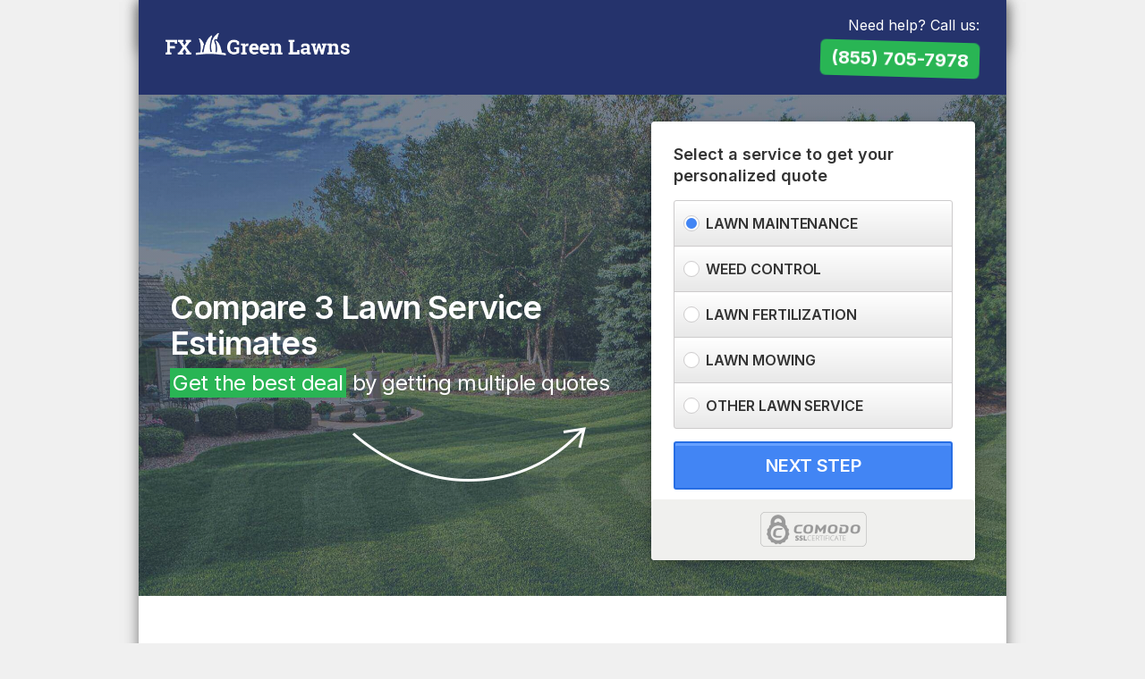

--- FILE ---
content_type: text/html; charset=UTF-8
request_url: https://www.fxgreenlawns.com/
body_size: 3262
content:
<!DOCTYPE html>
<html lang="en" class="homepage-v2 homepage-v2 device-web sc- wsrpx_domain">
  <head>
    <meta charset="utf-8">
    <title>Lawn Service |  | </title>
    <meta name="viewport" content="width=device-width, initial-scale=1.0, maximum-scale=1.0, user-scalable=no">
    <meta name="apple-mobile-web-app-capable" content="yes">
    <meta name="apple-touch-fullscreen" content="yes">
    <meta name="description" content="Looking for free lawn maintenance quotes? Get up to 3 lawn maintenance estimates now!">
    <meta name="robots" content="all">
    <meta name="SKYPE_TOOLBAR" content="SKYPE_TOOLBAR_PARSER_COMPATIBLE" />
    <link rel="icon" type="image/png" href="https://cdn.fxgreenlawns.com/favicon.png" />
        <noscript><iframe src="//www.googletagmanager.com/ns.html?id=GTM-M4BWWB" height="0" width="0" style="display:none;visibility:hidden"></iframe></noscript>
<script>(function(w,d,s,l,i){w[l]=w[l]||[];w[l].push({'gtm.start':
new Date().getTime(),event:'gtm.js'});var f=d.getElementsByTagName(s)[0],
j=d.createElement(s),dl=l!='dataLayer'?'&l='+l:'';j.async=true;j.src=
'//www.googletagmanager.com/gtm.js?id='+i+dl;f.parentNode.insertBefore(j,f);
})(window,document,'script','dataLayer','GTM-M4BWWB');</script>    <script src="//ajax.googleapis.com/ajax/libs/jquery/1.8.3/jquery.min.js"></script>
    <script src="//netdna.bootstrapcdn.com/twitter-bootstrap/2.3.2/js/bootstrap.min.js"></script>
        <!--[if lt IE 9]>
      <script src="//html5shim.googlecode.com/svn/trunk/html5.js"></script>
    <![endif]-->

    <link href="//netdna.bootstrapcdn.com/twitter-bootstrap/2.3.2/css/bootstrap-combined.min.css" rel="stylesheet">
    <link href="//netdna.bootstrapcdn.com/font-awesome/3.2.1/css/font-awesome.min.css" rel="stylesheet">
    <link href="//cdnjs.cloudflare.com/ajax/libs/fancybox/2.1.5/jquery.fancybox.css" rel="stylesheet">
    <link href="//cdnjs.cloudflare.com/ajax/libs/animate.css/3.5.2/animate.min.css" rel="stylesheet">

    <link href="//fonts.googleapis.com/css2?family=Inter:wght@400;600;700;800&display=swap" rel="stylesheet">

    <link href="https://cdn.fxgreenlawns.com/assets/ff2b03f2/css/style.css" rel="stylesheet">
    <link href="https://cdn.fxgreenlawns.com/assets/ff2b03f2/css/responsive.css" rel="stylesheet">
    <style type="text/css">
.header a.logo img {
    max-height: 25px;
}
</style>  </head>
<body id="site-color-blue">

    
    <div class="row-fluid"  >
        <div class="container">
            <div class="wrap-site site-test-class">
<!-- %custom_header% -->
    <!-- %header% -->
    <div class="stick-header">
        <div class="container">
            <div class="content">
                <p>Need help? Call us:</p>
                <a href="tel:(855) 705-7978">(855) 705-7978</a>
            </div>
        </div>
    </div>
    <div class="header mobile-header-v2">
        <div class="container">
            <div class="wrap-header">
                <div class="span6 text-left">
                    <a href="/" class="logo" title="FX Green Lawns">
                        <img src="https://cdn.fxgreenlawns.com/logo.png" alt="FX Green Lawns">                    </a>
                </div>
                <div class="span6 text-right">
                    <div class="wrap-phone">
                        <p>Need help? Call us:</p>
                        <a href="tel:(855) 705-7978">(855) 705-7978</a>
                    </div>
                </div>
            </div>
        </div>
    </div>
    <div class="row-fluid homepage-v2">

        <div class="wrap-banner">
            <div class="container">
                <div class="wrap-banner-image">
                    <img src="https://cdn.fxgreenlawns.com/banner-homepage.jpg" />
                </div>
                <div class="wrap-banner-content">
                    <div class="container">
                        <div class="wrap">
                            <div class="row-fluid">
                                <div class="span7">
                                    <h1>Compare 3 Lawn Service Estimates</h1>
                                    <h4 class="tag-margin"><span>Get the best deal</span> by getting multiple quotes</h4>
                                </div>
                                <div class="span5">
                                    <!-- %init% -->
<script src="https://cdn.fxgreenlawns.com/assets/ff2b03f2/js/lp-step-1.js"></script>

<div class="row-fluid">
    <form class="form-horizontal form-inline form-header form-quote row-fluid" method="POST" action="/estimates/2">
        <legend>Select a service to get your personalized quote</legend>
        <fieldset>
            <ul>
                <li><input type="radio" name="attributes" value='{"category":"14","service_code":"LAWN_TREATMENT"}' checked required> <span>Lawn Maintenance</span></li>
                <li><input type="radio" name="attributes" value='{"category":"14","service_code":"LAWN_TREATMENT"}'  required> <span>Weed Control</span></li>
                <li><input type="radio" name="attributes" value='{"category":"14","service_code":"LAWN_TREATMENT"}'  required> <span>Lawn Fertilization</span></li>
                <li><input type="radio" name="attributes" value='{"category":"14","service_code":"LAWN_MOWING"}'  required> <span>Lawn Mowing</span></li>
                <li><input type="radio" name="attributes" value='{"category":"14","service_code":"LAWN_TREATMENT"}'  required> <span>Other Lawn Service</span></li>
            </ul>
            <button class="submit-btn btn btn-custom">NEXT STEP</button>
        </fieldset>
        <div class="form-stickers">
            <img src="https://cdn.fxgreenlawns.com/assets/ff2b03f2/images/comodossl.png">
        </div>
    </form>
</div>

                                </div>
                            </div>
                        </div>
                    </div>
                </div>
            </div>
        </div>

        <div class="section reviews">
            <h2>What our customers say</h2>
            <p>“Quick, easy, I was able to compare 3 quotes and make an informed decision on the project. Great service!”</p>
            <span>- Christine K.</span>

            <ul>
                <li><img src="https://cdn.fxgreenlawns.com/assets/ff2b03f2/images/star.png"></li>
                <li><img src="https://cdn.fxgreenlawns.com/assets/ff2b03f2/images/star.png"></li>
                <li><img src="https://cdn.fxgreenlawns.com/assets/ff2b03f2/images/star.png"></li>
                <li><img src="https://cdn.fxgreenlawns.com/assets/ff2b03f2/images/star.png"></li>
                <li><img src="https://cdn.fxgreenlawns.com/assets/ff2b03f2/images/star.png"></li>
            </ul>
        </div>

        <div class="section features">
            <div class="row-fluid">
                <div class="box-items span4">
                    <img src="https://cdn.fxgreenlawns.com/assets/ff2b03f2/images/icon-bids.jpg" class="img-icon icon-bids" />
                    <h3>Compare bids.</h3>
                    <p>We’ll get you up to 3 Lawn Service quotes in less than 24 hours.</p>
                </div>

                <div class="box-items span4">
                    <img src="https://cdn.fxgreenlawns.com/assets/ff2b03f2/images/icon-free.jpg" class="img-icon icon-free" />
                    <h3>Our Service is 100% Free!</h3>
                    <p>Our Lawn Service estimate service is 100% free. </p>
                </div>

                <div class="box-items span4">
                    <img src="https://cdn.fxgreenlawns.com/assets/ff2b03f2/images/icon-obligations.jpg" class="img-icon icon-obligations" />
                    <h3>No obligations.</h3>
                    <p>No obligations. If you don’t like the estimates there’s no obligation to move forward.</p>
                </div>
            </div>
        </div>

        <div class="section blue">
            <div class="row-fluid">
                <div class="span6">
                    <h3>High Quality & Trusted Lawn Service Professionals</h3>

                    <p>Get the peace of mind knowing that you will have trusted and high quality professionals submitting estimates for . Lawn Service professionals in our network have years of experience. You will be able to read full customer reviews while comparing estimates.</p>

                    <p>Our Lawn Service contractors can tackle all projects, from big to small and provide advice on . We will help make the process easier by finding you the right professionals for your project. Get started by searching your zip code.</p>
                </div>
                <div class="span6">
                    <div class="quality-image" onmousedown="return false" onselectstart="return false">
                        <span>Compare Lawn Service Pros</span>
                        <img src="https://cdn.fxgreenlawns.com/assets/ff2b03f2/images/quality-professionals-clean-v2.png" class="screenshot" />
                    </div>
                </div>
            </div>
        </div>
    </div>

    <div class="pre-footer">
       FX Green Lawns is a platform for homeowners to get estimates from <span class="lowercase">Lawn Service</span> contractors near you. It is recommended to get at least three estimates before making any hiring decisions for a <span class="lowercase">Lawn Service</span> project. You can do this easily by calling <a href="tel:(855) 705-7978">(855) 705-7978</a>. FX Green Lawns does not provide any <span class="lowercase">Lawn Service</span> services or materials. The <span class="lowercase">Lawn Service</span> contractors, companies, and/or service providers operate independently from FX Green Lawns and do not constitute any form of partnership, join venture, agent-principal, or employee-employer relationship. As with any home improvement decision, you should carefully review each estimate you receive for accuracy and completeness, and independently confirm the status of any <span class="lowercase">Lawn Service</span> contractor's license.  Please review our <a href="/terms">Terms of Use</a> and <a href="/privacy">Privacy Policy</a> before submitting any request for services.
    </div><!-- %custom_footer% -->
    <!-- %footer% -->
	<div class="footer">
        <p>
                        <span><a href="/terms">Terms</a> | <a href="/privacy">Privacy</a> | <a href="/opt-out">Do Not Sell My Info</a></span>
        </p>
    </div>

    <img src="/wa-px-ck?t=1769108255.1805" style="position:absolute; visibility:hidden" />
                </div>
        </div>
    </div>
    <script src="//cdnjs.cloudflare.com/ajax/libs/fancybox/2.1.5/jquery.fancybox.js"></script>
    <script src="//cdnjs.cloudflare.com/ajax/libs/jquery-validate/1.11.1/jquery.validate.min.js"></script>
    <script src="//cdnjs.cloudflare.com/ajax/libs/jquery.mask/1.14.15/jquery.mask.min.js"></script>
    <script type="text/javascript" src="https://cdn.fxgreenlawns.com/assets/ff2b03f2/js/custom.js"></script>

    <script type="text/javascript">
        $(document).ready(function() {
            if ($("html").hasClass("homepage")) {
                wsrpx("fxgreenlawns.com","wisercms-lp","open");
            };
        });
    </script>
<script defer src="https://static.cloudflareinsights.com/beacon.min.js/vcd15cbe7772f49c399c6a5babf22c1241717689176015" integrity="sha512-ZpsOmlRQV6y907TI0dKBHq9Md29nnaEIPlkf84rnaERnq6zvWvPUqr2ft8M1aS28oN72PdrCzSjY4U6VaAw1EQ==" data-cf-beacon='{"version":"2024.11.0","token":"c74f4b5692dd4f8988f1fe5dd985dd61","r":1,"server_timing":{"name":{"cfCacheStatus":true,"cfEdge":true,"cfExtPri":true,"cfL4":true,"cfOrigin":true,"cfSpeedBrain":true},"location_startswith":null}}' crossorigin="anonymous"></script>
</body>
</html>


--- FILE ---
content_type: text/css
request_url: https://cdn.fxgreenlawns.com/assets/ff2b03f2/css/style.css
body_size: 4820
content:
/*ffffffffffffffffffffffffffffffffffffffffffffffffffffffffffffffffffffffff
  REWRITES
ffffffffffffffffffffffffffffffffffffffffffffffffffffffffffffffffffffffff*/
body {
  font-family: 'Inter', sans-serif;
  font-weight: 400;
  color: #333;
  background: #F0F0F0;
  text-rendering: optimizeLegibility;
    -webkit-font-smoothing: antialiased;
}
input, button, select, textarea {
  font-family: 'Inter', sans-serif;
}
.container {
  max-width: 970px;
}
h1 {
  font-weight: 600;
  font-size: 32px;
  line-height: 39px;
  color: #333;
  letter-spacing: -0.69px;
}
h2 {
  font-weight: 600;
  font-size: 28px;
  line-height: 36px;
  color: #333;
  letter-spacing: -0.69px;
}
h3 {
  font-weight: 400;
  font-size: 24px;
  line-height: 30px;
  color: #333;
  letter-spacing: -0.69px;
}
h4 {
  font-weight: 400;
  font-size: 20px;
  line-height: 28px;
  color: #333;
  letter-spacing: -0.69px;
}
p {
    font-size: 16px;
    line-height: 23px;
}
img {
    -webkit-backface-visibility: hidden;
    -ms-transform: translateZ(0); /* IE 9 */
    -webkit-transform: translateZ(0); /* Chrome, Safari, Opera */
    transform: translateZ(0);
}
.transparent {
  border-color: transparent;
  background: transparent;
  color: transparent;
}
.no-margin {
  margin: 0px;
}
.tag-margin-mini {
  margin: 5px 0px;
}
.tag-margin {
  margin: 10px 0px;
}
.tag-margin-big {
  margin: 20px 0px;
}
.tag-margin-xbig {
  margin: 40px 0px;
}
.no-margin-top {
  margin-top: 0px;
}
.no-margin-bottom {
  margin-bottom: 0px;
}

.tag-relative {
  position: relative;
}
.tag-left {
  float: left;
}

.error-message {
    display: none;
}

.form-control.error,
input[type=checkbox].error,
input[type=radio].error {
    border-color: #EC0101 !important;
}

.checkbox input[type=checkbox],
.checkbox-inline input[type=checkbox],
.radio input[type=checkbox],
.radio-inline input[type=checkbox],
.checkbox input[type=radio],
.checkbox-inline input[type=radio],
.radio input[type=radio],
.radio-inline input[type=radio] {
    margin-left: 0;
}

.checkbox-inline,
.radio-inline {
    padding-left: 0;
}

.checkbox label,
.radio label {
    line-height: 1.125;
    padding-left: 0;
}

input[type=checkbox],
input[type=radio] {
    -webkit-appearance: none;
    -moz-appearance: none;
    appearance: none;
    background: #fff;
    border: 1px solid #CDCBCC;
    cursor: pointer;
    height: 18px;
    line-height: 18px;
    margin-top: -3px;
    text-align: center;
    top: 50%;
    width: 18px;
}

input[type=checkbox]::-ms-expand,
input[type=radio]::-ms-expand {
    display: none;
}

input[type=checkbox]:checked:before,
input[type=radio]:checked:before {
    content: "";
    display: block;
    position: relative;
    top: 2px;
    left: 2px;
    width: 12px;
    height: 12px;
    border-radius: 50%;
    background: #4285F4;
}
input[type=checkbox]:checked:before {
    border-radius: 0;
}

input[type=checkbox]:focus,
input[type=radio]:focus {
    outline: none;
}

input[type=radio] {
    -moz-border-radius: 50%;
    border-radius: 50%;
}

.btn-custom {
    padding: 13px 30px;
    text-transform: uppercase;
    background: #4285F4;
    border: 2px solid #276EE4;
    box-shadow: inset 0px 3px 0px #66A0FF;
    border-radius: 3px;
    font-weight: 600;
    font-size: 20px;
    line-height: 24px;
    letter-spacing: -0.33px;
    color: #fff;
    margin-top: 12px;
    text-shadow: none;
}
.btn-custom:hover,
.btn-custom:focus {
    color: #fff;
    background: #5693F8;
    border: 2px solid #276EE4;
    box-shadow: inset 0px 3px 0px #66A0FF;
}
.btn-custom:active {
    color: #fff;
    background: #276EE4;
    border: 2px solid #276EE4;
    box-shadow: none;
}


@keyframes wiggle {
    0% { transform: rotate(0deg); }
   20% { transform: rotate(0deg); }

   25% { transform: rotate(3deg); }
   35% { transform: rotate(-3deg); }

   45% { transform: rotate(3deg); }
   55% { transform: rotate(-3deg); }

   65% { transform: rotate(0deg); }
  100% { transform: rotate(0deg); }
}

@keyframes shake {
    10%, 90% {
        transform: translate3d(-1px, 0, 0);
    }

    20%, 80% {
        transform: translate3d(2px, 0, 0);
    }

    30%, 50%, 70% {
        transform: translate3d(-4px, 0, 0);
    }

    40%, 60% {
        transform: translate3d(4px, 0, 0);
    }
}

@keyframes short{
    0%  {width: 0;}
    100%{width: 45%;}
}
@keyframes long{
    0%  {width: 0;}
    100%{width: 75%;}
}
@keyframes poin{
    0%  {transform:rotate(45deg) scale(1)}
    50% {transform:rotate(50deg) scale(1.7)}
    100%{transform:rotate(45deg) scale(1)}
}

.wiggle {
  display: inline-block;
  animation: wiggle 2.5s infinite;
}
.wiggle:hover {
  animation: none;
}

/*ffffffffffffffffffffffffffffffffffffffffffffffffffffffffffffffffffffffff
  STRUCTURE
ffffffffffffffffffffffffffffffffffffffffffffffffffffffffffffffffffffffff*/
.stick-header {
    width: 100%;
    float: left;
    position: fixed;
    top: 0;
    left: 0;
    z-index: 900;
}
.stick-header div.content {
    width: 100%;
    float: left;
    padding: 10px 0;
    text-align: center;
    box-sizing: border-box;
    background: #25336C;
    box-shadow: 0 2px 15px 0 rgba(117, 117, 117, 1);
}
.stick-header div.content p {
    display: inline-block;
    font-size: 14px;
    line-height: 14px;
    color: #FFF;
}
.stick-header div.content a {
    display: inline-block;
    font-weight: 700;
    color: #FFF;
    font-size: 16px;
    line-height: 24px;
    padding: 6px 8px;
    background: #29B554;
    border-radius: 6px;
    display: inline-block;
    animation: wiggle 2.5s infinite;
    margin-left: 10px;
}
.wrap-support-local {
    position: relative;
    z-index: 1000;
}
.support-local {
    width: 100%;
    height: auto;
    padding: 15px 0 12px;
    position: relative;
    text-align: center;
    background: #EDF4FF;
    box-sizing: border-box;
}

.support-local svg {
    display: inline-block;
}
.support-local p {
    font-style: normal;
    font-weight: 600;
    font-size: 12px;
    line-height: 14px;
    color: #4C4F59;
    text-transform: uppercase;
    display: inline-block;
    margin: 0 0 0 10px;
    position: relative;
    top: -4px;
}
.wrap-support-local img {
    width: 84px;
    display: inline-block;
    position: absolute;
    right: 50%;
    bottom: -92px;
    margin-right: -42px;
}
.header {
    position: relative;
    z-index: 999;
}
.header a.logo {
    margin-top: 17px;
    display: inline-block;
}
.header a.logo img {
    max-height: 36px;
}
.wrap-site {
    width: 100%;
    float: left;
    position: relative;
    background: #fff;
    box-shadow: 0 2px 15px 0 rgba(117,117,117,63);
}
.wrap-header {
    width: 100%;
    float: left;
    padding: 20px 30px;
    box-sizing: border-box;
    background: #25336C;
}
.header .wrap-phone {
    float: right;
    text-align: right;
    position: relative;
}
.header .wrap-phone p {
  font-size: 16px;
  line-height: 16px;
  color: #FFF;
  margin: 0;
}
.header .wrap-phone a {
  font-weight: 700;
  color: #FFF;
  float: right;
  font-size: 20px;
  margin: 10px 0 0;
  line-height: 24px;
  padding: 8px 12px;
  background: #29B554;
  border-radius: 6px;
  display: inline-block;
  animation: wiggle 2.5s infinite;
}
.header .wrap-phone a:hover {
  text-decoration: none;
  animation: none;
}

.pre-footer {
    padding: 35px 40px;
    background: #F0F0F0;
    font-style: normal;
    font-weight: normal;
    font-size: 14px;
    line-height: 20px;
    letter-spacing: -0.09px;
    color: #757575;
}
.pre-footer a {
    font-style: normal;
    font-weight: normal;
    font-size: 14px;
    line-height: 20px;
    letter-spacing: -0.09px;
    color: #757575;
}

.footer {
  width: 100%;
  float: left;
  padding: 35px;
  box-sizing: border-box;
  background: #25336C;
}
.footer p {
    display: inline-block;
    font-style: normal;
    font-weight: normal;
    font-size: 10px;
    line-height: 18px;
    letter-spacing: 0.05px;
    color: #F1F1F1;
    margin-bottom: 0px;
}
.footer p a {
    font-size: 11px;
}
.footer a {
  font-size: 16px;
  line-height: 18px;
  color: #F1F1F1;
}
.footer a.become-a-pro {
    font-size: 9px;
    font-weight: 600;
    text-transform: uppercase;
    padding: 4px 7px;
    color: #FFF;
    margin-right: 10px;
    border-radius: 3px;
    border: 1px solid #fff;
}
.footer a.become-a-pro:hover {
    text-decoration: none;
}
.footer .logo_homeyou {
    width: 30px;
    margin-top: 3px;
    display: inline-block;
}
span.lowercase {
    text-transform: lowercase;
}


/*ffffffffffffffffffffffffffffffffffffffffffffffffffffffffffffffffffffffff
  STEP 1
ffffffffffffffffffffffffffffffffffffffffffffffffffffffffffffffffffffffff*/
.wrap-banner {
    width: 100%;
    height: auto;
    float: left;
    max-height: 570px;
    overflow: hidden;
    position: relative;
    background: #E8E8E5;
}
.wrap-banner-image {
    width: 100%;
    float: left;
    text-align: center;
    position: relative;
    overflow: hidden;
}
.wrap-banner-image:before {
    width: 100%;
    height: 100%;
    content: "";
    z-index: 0;
    position: absolute;
    top: 0px;
    left: 0px;
    background: linear-gradient(0deg, rgba(59, 72, 93, 0.63), rgba(59, 72, 93, 0.63));
    background-blend-mode: multiply, normal;
    z-index: 1;
}
.wrap-banner .wrap-banner-content {
  width: 100%;
  height: 100%;
  float: left;
  position: absolute;
  top: 0px;
  left: 0px;
  z-index: 10;
}
.wrap-banner .wrap-banner-content .wrap {
    width: 100%;
    float: left;
    padding: 20px 35px;
    box-sizing: border-box;
}
.wrap-banner h1 {
    max-width: 470px;
    font-weight: 600;
    font-size: 36px;
    line-height: 44px;
    color: #fff;
    margin: 0px;
    letter-spacing: -0.79px;
}
.homepage-v2 .wrap-banner h1 {
    max-width: 100%;
    width: 100%;
    font-size: 36px;
    line-height: 40px;
}
.wrap-banner h4 {
    font-weight: normal;
    font-size: 24px;
    line-height: 20px;
    color: #fff;
    margin: 15px 0 0;
    letter-spacing: -0.47px;
}
.homepage-v2 .wrap-banner h4 span {
    background-color: #29B554;
    padding: 2px 3px;
}

.wrap-banner-content .span7 {
    position: relative;
}
.wrap-banner-content .span7:after {
    width: 261px;
    height: 61px;
    float: left;
    position: absolute;
    bottom: -100px;
    right: 50px;
    content: "";
    background-image: url(/assets/ff2b03f2/images/arrow@2x.png);
    background-size: 261px 61px;
}


.form-quote {
    width: 100%;
    margin: 0px;
    position: relative;
    padding: 25px 25px 15px;
    box-sizing: border-box;
    background: #FFFFFF;
    box-shadow: 0px 0.598509px 2.79304px rgba(0, 0, 0, 0.0605839), 0px 2.01027px 9.38125px rgba(0, 0, 0, 0.2294), 0px 9px 42px rgba(0, 0, 0, 0.15);
    border-radius: 4px;
}
.form-quote:after {
    width: 100%;
    height: 68px;
    content: "";
    position: absolute;
    bottom: 0;
    left: 0;
    border-radius: 4px;
    background: #f0f0ee;
}
.form-quote legend {
    font-weight: 600;
    font-size: 18px;
    line-height: 24px;
    color: #333;
    border: none;
    margin: 0 0 15px;
    position: relative;
}

.form-quote fieldset {
  width: 100%;
  box-sizing: border-box;
  display: inline-block;
  text-align: center;
  padding-bottom: 25px;
}
.form-quote fieldset ul {
    margin: 0;
    list-style: none;
}
.form-quote fieldset ul li {
    font-style: normal;
    font-weight: 600;
    font-size: 16px;
    line-height: 20px;
    letter-spacing: -0.09px;
    text-transform: uppercase;
    color: #333333;
    position: relative;
    text-align: left;
    padding: 15px 10px 15px 35px;
    background: linear-gradient(0deg, #E8E8E8 0%, #FFFFFF 100%);
    border: 1px solid #CDCBCC;
    box-shadow: inset 0px 3px 0px #FFFFFF;
    margin-bottom: -1px;
    cursor: pointer;
}
.form-quote fieldset ul li:first-child {
    border-radius: 3px 3px 0px 0px;
}
.form-quote fieldset ul li:last-child {
    border-radius: 0px 0px 3px 3px;
}
.form-quote fieldset ul li:hover {
    background: linear-gradient(0deg, #D8D8D8 0%, #FAFAFA 100%);
    border: 1px solid #CDCBCC;
    box-shadow: inset 0px 3px 0px #FFFFFF;
}
.form-quote fieldset ul li input {
    position: absolute;
    top: 50%;
    left: 10px;
    margin-top: -9px;
}
.wrap-banner .form-quote .btn-custom {
    width: 100%;
    margin-top: 15px;
}

.form-quote fieldset button i {
    color: #ad482f;
    margin-left: 5px;
}
.form-quote .form-stickers {
    width: 100%;
    display: inline-block;
    position: relative;
    z-index: 1;
    text-align: center;
}
.form-quote .form-stickers img {
    max-height: 39px;
    margin: 0px 10px;
}
.section {
    width: 100%;
    display: inline-block;
    box-sizing: border-box;
}
.reviews {
    text-align: center;
    padding: 65px 40px;
}
.reviews h2 {
    font-style: normal;
    font-weight: 600;
    font-size: 32px;
    line-height: 39px;
    text-align: center;
    letter-spacing: -0.69px;
    color: #333333;
    margin: 0 0 15px;
}
.reviews p {
    font-style: normal;
    font-weight: normal;
    font-size: 16px;
    line-height: 24px;
    text-align: center;
    letter-spacing: -0.69px;
    color: #333333;
    margin: 0 0 3px;
}
.reviews span {
    font-style: normal;
    font-weight: 700;
    font-size: 16px;
    line-height: 24px;
    text-align: center;
    letter-spacing: -0.69px;
    color: #333333;
    margin: 0;
}
.reviews ul {
    width: 100%;
    display: inline-block;
    list-style: none;
    margin: 15px 0 0;
}
.reviews ul li {
    display: inline-block;
}
.reviews ul li img {
    height: 35px;
}

.section.features {
    padding: 10px 40px 80px;
}
.features .box-items {
    text-align: center;
}
.features .box-items img {
    width: 37px;
}
.features .box-items h3 {
    font-style: normal;
    font-weight: 600;
    font-size: 18px;
    line-height: 22px;
    text-align: center;
    color: #333333;
    margin: 14px 0 5px;
}
.features .box-items p {
    font-style: normal;
    font-weight: normal;
    font-size: 16px;
    line-height: 23px;
    text-align: center;
    letter-spacing: -0.18px;
    color: #666666;
    margin: 0;
}

.section.blue {
    padding: 45px 40px 60px;
    background: #25336C;
    margin-bottom: -5px;
}
.blue h3 {
    font-style: normal;
    font-weight: 600;
    font-size: 30px;
    line-height: 36px;
    color: #FFFFFF;
    margin: 0;
}
.blue p {
    font-style: normal;
    font-weight: normal;
    font-size: 16px;
    line-height: 23px;
    color: #FFFFFF;
    margin: 30px 0 0;
}
.blue .quality-image {
    margin-top: 55px;
    position: relative;
}
.blue .quality-image span {
    position: absolute;
    top: 22px;
    left: 30px;
    font-style: normal;
    font-weight: 600;
    font-size: 13.1793px;
    line-height: 13px;
    letter-spacing: -0.05px;
    color: #333333;
    z-index: 2;
    cursor: default;
}

.section.signup {
    padding: 45px 125px 0;
    float: left;
}
.section.signup img {
    max-width: 243px;
    display: inline-block;
    margin-right: 40px;
    float: left;
}
.section.signup div {
    max-width: 400px;
    float: left;
    margin-top: 40px;
}
.section.signup p {
    font-style: normal;
    font-weight: normal;
    font-size: 16px;
    line-height: 19px;
    letter-spacing: -0.26px;
    color: #333333;
    margin-bottom: 20px;
}
.become-a-pro-new-button {
    width: 100%;
    display: inline-block;
    background: linear-gradient(0deg, #E8E8E8 0%, #FFFFFF 100%);
    border: 1px solid #E8E8E8;
    box-sizing: border-box;
    box-shadow: inset 0px 3px 0px #FFFFFF;
    border-radius: 4px;
    box-shadow: 0px 4px 0px #4285F4;
    font-style: normal;
    font-weight: 600;
    font-size: 16px;
    line-height: 19px;
    text-align: center;
    letter-spacing: -0.26px;
    color: #666666;
    padding: 30px 0;
    margin-top: 10px;
}
.become-a-pro-new-button span {
    color: #4285F4;
}
.become-a-pro-new-button:hover {
    text-decoration: none;
}

.progress {
    height: 6px;
    margin: 0;
    border-radius: 0px;
}
.progress .bar {
    border-radius: 0px;
    background: #29B554;
}

.section.landing-page-steps {
    padding: 40px;
    position: relative;
    min-height: 750px;
}
.section.landing-page-steps.hide {
    display: none;
}
.section.landing-page-steps h1 {
    font-style: normal;
    font-weight: bold;
    font-size: 28px;
    line-height: 23px;
    letter-spacing: -0.55px;
    text-transform: uppercase;
    color: #25336C;
    margin: 0 0 15px;
}
.section.landing-page-steps h2 {
    width: 100%;
    float: left;
    margin: 0 0 15px;
    font-style: normal;
    font-weight: 600;
    font-size: 18px;
    line-height: 24px;
    letter-spacing: -0.26px;
    color: #333333;
}
.section.landing-page-steps:before {
    content: "";
    width: 1px;
    height: 100%;
    position: absolute;
    border-left: 1px solid #E5E5E5;
    top: 0;
    right: 330px;
}
.wrap-questions h2 {
    width: 100%;
    float: left;
    margin: 0 0 15px;
    font-style: normal;
    font-weight: 600;
    font-size: 18px;
    line-height: 24px;
    letter-spacing: -0.26px;
    color: #333333;
}
.wrap-questions .question-options,
.wrap-questions .question-options li {
    width: 100%;
    float: left;
}
.wrap-questions .question-options.disabled,
.wrap-questions .question-options.disabled * {
    opacity: 70%;
    cursor: wait;
}
.wrap-questions .question-options {
    margin-bottom: 0px;
}
.wrap-questions .question-options.half-size {
    max-width: 290px;
}
.wrap-questions .question-options label {
    min-width: 250px;
    display: inline-block;
    background: linear-gradient(0deg, #F0F0F0 0%, #FFFFFF 100%);
    border: 1px solid #CDCBCC;
    box-shadow: inset 0px 3px 0px #FFFFFF;
    border-radius: 4px;
    padding: 15px;
    font-style: normal;
    font-weight: 600;
    font-size: 14px;
    line-height: 17px;
    letter-spacing: -0.09px;
    text-transform: uppercase;
    color: #333333;
}
.wrap-questions .question-options label:hover {
    background: linear-gradient(0deg, #D8D8D8 0%, #FAFAFA 100%);
    border: 1px solid #CDCBCC;
    box-shadow: inset 0px 3px 0px #FFFFFF;
}
.wrap-questions .question-options li label.selected {
    background: #ECFFF2;
    border: 1.5px solid #29B554;
}
.wrap-questions .question-options label input[type=radio] {
    background: #FFFFFF;
    border: 2px solid #29B554;
    margin-right: 5px;
}
.wrap-questions .question-options label input[type=radio]:checked:before {
    background: #29B554;
    top: 1px;
    left: 1px;
}
.wrap-questions .textarea {
    width: 512px;
    max-width: 512px;
    padding: 10px;
    margin-bottom: 5px;
}
.textarea:focus {
    border-color: #29B554;
}

.control-group label {
    width: 100%;
    display: inline-block;
    font-style: normal;
    font-weight: 600;
    font-size: 12px;
    line-height: 15px;
    letter-spacing: -0.09px;
    text-transform: uppercase;
    color: #333333;
}
.control-group label.checkbox {
    padding-left: 0px;
    margin-top: 10px;
}
.control-group label.checkbox input {
    margin: 0 6px 0 0;
}
.control-group input[type="text"],
.control-group input[type="email"],
.control-group input[type="tel"],
.control-group input[type="password"] {
    min-height: 44px;
    background: #FFFFFF;
    border: 1px solid #CDCBCC;
    box-shadow: inset 0px 3px 0px #FFFFFF;
    border-radius: 4px;
    padding: 10px 12px;
    font-style: normal;
    font-weight: normal;
    font-size: 16px;
    line-height: 24px;
    letter-spacing: -0.09px;
    color: #333;
    margin: 0;
}
.control-group input::placeholder {
    color: #fff;
}
select.error,
input.error,
textarea.error {
    border-width: 2px;
    background-color: rgba(236,1,1, 0.05);
    border-color: #EC0101 !important;
}
textarea.error {
    animation: shake 0.4s;
}
input.error {
    animation: shake 0.4s;
}
label.error {
    font-size: 10px;
    line-height: 12px;
    color: #EC0101;
    text-transform: uppercase;
    font-weight: 600;
}
.control-group select {
    height: 44px;
    background: #FFFFFF;
    border: 1px solid #CDCBCC;
    box-shadow: inset 0px 3px 0px #FFFFFF;
    border-radius: 4px;
    padding: 10px 12px;
    font-style: normal;
    font-weight: normal;
    font-size: 16px;
    line-height: 24px;
    letter-spacing: -0.09px;
    color: #333;
}
.control-group small {
    font-style: normal;
    font-weight: normal;
    font-size: 10px;
    line-height: 14px;
    letter-spacing: -0.1px;
    text-transform: uppercase;
    color: #4A4A4A;
    margin-top: 6px;
    display: inline-block;
}

.funnel .find-companies,
.funnel .pre-loader {
    -moz-box-align: center;
    -ms-flex-align: center;
    align-items: center;
    color: #7C7F8F;
    display: -moz-box;
    display: -ms-flexbox;
    display: flex;
    font-size: 18px;
    font-weight: 600;
    height: 100%;
    min-height: 277px;
    -moz-box-pack: center;
    -ms-flex-pack: center;
    justify-content: center;
    line-height: 1.65;
    text-align: center;
    padding: 230px 0;
}
.funnel .pre-loader  {
    padding: 100px 0 380px;
}
.funnel .find-companies #load {
    margin: 20px auto;home
    width: 200px;
}


.funnel .pre-loader {
    position: relative;
}
.funnel .pre-loader .result-opacity {
    opacity: 0;
}
.funnel .pre-loader p {
    width: 100%;
    position: absolute;
    left: 0;
    top: 50%;
    font-size: 22px;
    color: #333;
    margin-top: -30px;
    text-align: center;
}
.circle-wrap {
    margin: 0px auto;
    width: 150px;
    height: 150px;
    background: #fff;
    border-radius: 50%;
}

.circle-wrap .circle .mask,
.circle-wrap .circle .fill {
    width: 150px;
    height: 150px;
    position: absolute;
    border-radius: 50%;
}

.circle-wrap .circle .mask {
    clip: rect(0px, 150px, 150px, 75px);
}

.circle-wrap .circle .mask .fill {
    clip: rect(0px, 76px, 150px, 0px);
    background-color: #29B554;
}

.circle-wrap .circle .mask.full,
.circle-wrap .circle .fill {
    animation: fill linear 6s;
    transform: rotate(180deg);
}

@keyframes fill {
    0% {
        transform: rotate(0deg);
    }
    10% {
        transform: rotate(10deg);
    }
    25% {
        transform: rotate(30deg);
    }
    40% {
        transform: rotate(90deg);
    }
    60% {
        transform: rotate(100deg);
    }
    80% {
        transform: rotate(160deg);
    }
    100% {
        transform: rotate(180deg);
    }
}
.circle-wrap .inside-circle {
    width: 130px;
    height: 130px;
    border-radius: 50%;
    background: #fff;
    line-height: 124px;
    text-align: center;
    margin-top: 10px;
    margin-left: 10px;
    position: absolute;
    z-index: 100;
    font-weight: 600;
    font-size: 16px;
    color: #666;
}
.circle-wrap .inside-circle .checkmark {
    position: absolute;
    display: inline-block;
    width: 80px;
    height: 80px;
    bottom: 50%;
    left: 50%;
    opacity: 0;
    margin-left: -22px;
    margin-bottom: -30px;
}
.circle-wrap .inside-circle .checkmark::before {
    position: absolute;
    left: 0;
    top: 50%;
    height: 50%;
    width: 10px;
    background-color: #29B554;
    content: "";
    transform: translateX(10px) rotate(-45deg);
    transform-origin: left bottom;
}
.circle-wrap .inside-circle .checkmark::after {
    position: absolute;
    left: 0;
    bottom: 0;
    height: 10px;
    width: 100%;
    background-color: #29B554;
    content: "";
    transform: translateX(10px) rotate(-45deg);
    transform-origin: left bottom;
}

.homeowner-information {
    margin-bottom: 0;
}
.homeowner-information .control-group {
    max-width: 400px;
}
.homeowner-information .control-group label.checkbox {
    text-transform: unset;
    margin-top: 8px;
    margin-bottom: 0;
    font-weight: 400;
}
.homeowner-information .wrap-city-zip-string p {
    display: none;
    font-size: 14px;
    line-height: 22px;
}
.homeowner-information .btn-custom {
    margin-top: 10px;
}
.section.landing-page-steps .homeowner-information  h2 {
    font-weight: 400;
}

.consent {
    max-width: 505px;
    margin-top: 20px;
    cursor: default;
}
.consent h3 {
    font-style: normal;
    font-weight: 600;
    font-size: 11px;
    line-height: 15px;
    letter-spacing: 0.01px;
    text-transform: uppercase;
    color: #999;
    margin-bottom: 0px;
}
.consent h3 img {
    width: 13px;
    display: inline-block;
    position: relative;
    top: -3px;
    right: 2px;
}
.consent p {
    font-style: normal;
    font-weight: normal;
    font-size: 11px;
    line-height: 14px;
    letter-spacing: 0.01px;
    color: #999;
    margin-bottom: 0;
    text-align: justify;
}
#consentText {
    font-style: normal;
    font-weight: normal;
    font-size: 11px;
    line-height: 15px;
    letter-spacing: 0.01px;
    color: #666;
    margin-bottom: 3px;
}

.security {
    max-width: 250px;
    float: right;
}
.security img {
    max-height: 39px;
    margin-left: 20px;
}
.security img:first-child {
    margin-left: 0;
}
.security p {
    font-style: normal;
    font-weight: normal;
    font-size: 12px;
    line-height: 17px;
    letter-spacing: 0.01px;
    color: #666;
    margin: 20px 0 0px;
}

.section.default {
    padding: 40px;
    box-sizing: border-box;
}
.section.default h1 {
    margin: 0 0 30px;
}

.section.default .terms h4 {
    font-weight: 600;
    margin-top: 0;
}
.section.default .terms h5 {
    font-weight: 600;
    margin-top: 20px;
}

.section.default .terms table ul {
    list-style: none;
    margin: 0;
}
.section.default .terms table ul li {
    margin-bottom: 10px;
}

.section.default p,
.section.default a,
.section.default li,
.section.default strong {
    font-size: 13px;
    line-height: 20px;
}
.section.default p {
    margin-bottom: 20px;
}

.california-privacy-mobile {
    display: none;
}


.form-quote.form-quote-single-service legend {
    text-align: center;
}
.form-quote.form-quote-single-service .control-group input::placeholder {
    color: #999;
}



.homepage-v2 .wrap-banner .box-phone-only {
    text-align: center;
}
.homepage-v2 .wrap-banner .box-phone-only h1 {
    margin-top: 120px;
}
.homepage-v2 .wrap-banner .box-phone-only h4 {
    margin-bottom: 50px;
}
.homepage-v2 .wrap-banner .box-phone-only a.btn-border {
    width: auto;
    padding: 8px 20px;
    background: none;
    border: 4px solid #fff;
    color: #fff;
    box-shadow: none;
    border-radius: 10px;
    font-weight: 700;
    font-size: 36px;
    line-height: 40px;
    text-shadow: none;
}
.homepage-v2 .wrap-banner .box-phone-only a.btn-border:hover {
    background: #25336C;
    border-color: #25336C;
}


--- FILE ---
content_type: application/javascript
request_url: https://cdn.fxgreenlawns.com/assets/ff2b03f2/js/lp-step-1.js
body_size: -189
content:
/* body */
$(document).ready(function() {

    $(".form-quote fieldset li").on("click", function() {

        var SelectedOption = $.trim($(this).find("span").text());
        $(".form-quote fieldset li").removeClass("active");

        $(this).find("input[type=radio]").prop("checked", true);
        $(this).addClass("selected");

        var form = $(this).parents("form");
        $(form).prepend("<input type='hidden' name='selected_option' value='"+SelectedOption+"' />");
        $(form).submit();
    });
});


--- FILE ---
content_type: text/plain
request_url: https://www.google-analytics.com/j/collect?v=1&_v=j102&a=1992918903&t=pageview&_s=1&dl=https%3A%2F%2Fwww.fxgreenlawns.com%2F&ul=en-us%40posix&dt=Lawn%20Service%20%7C%20%7C&sr=1280x720&vp=1280x720&_u=YGBAgAABAAAAAC~&jid=534950073&gjid=1556411491&cid=1151504535.1769108256&tid=UA-63270954-1&_gid=162581578.1769108256&_slc=1&gtm=45He61l2n71M4BWWBza200&gcd=13l3l3l3l1l1&dma=0&tag_exp=103116026~103200004~104527907~104528500~104684208~104684211~105391252~115938466~115938469~116682875~117041588~117099529~117223565&z=1831858199
body_size: -451
content:
2,cG-HEFQ3HBDL7